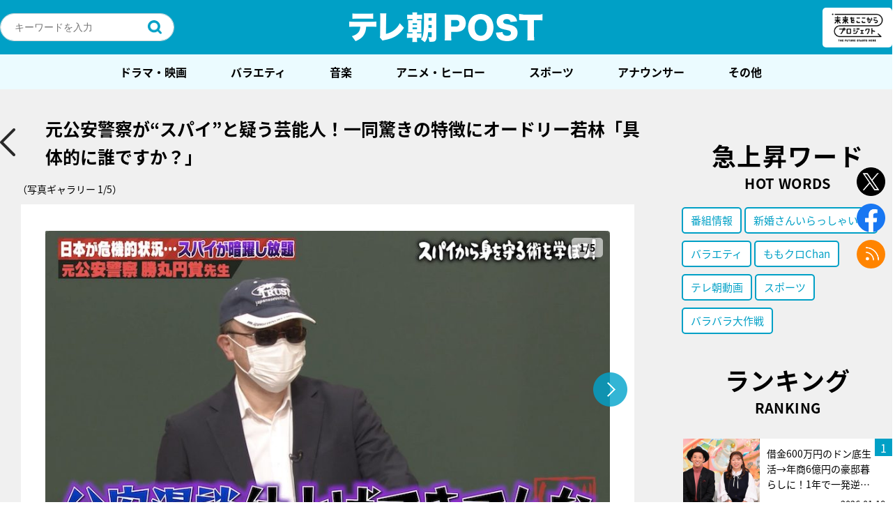

--- FILE ---
content_type: text/html; charset=utf-8
request_url: https://www.google.com/recaptcha/api2/aframe
body_size: 268
content:
<!DOCTYPE HTML><html><head><meta http-equiv="content-type" content="text/html; charset=UTF-8"></head><body><script nonce="RM_RoYWnCaj43ZiEXeuztw">/** Anti-fraud and anti-abuse applications only. See google.com/recaptcha */ try{var clients={'sodar':'https://pagead2.googlesyndication.com/pagead/sodar?'};window.addEventListener("message",function(a){try{if(a.source===window.parent){var b=JSON.parse(a.data);var c=clients[b['id']];if(c){var d=document.createElement('img');d.src=c+b['params']+'&rc='+(localStorage.getItem("rc::a")?sessionStorage.getItem("rc::b"):"");window.document.body.appendChild(d);sessionStorage.setItem("rc::e",parseInt(sessionStorage.getItem("rc::e")||0)+1);localStorage.setItem("rc::h",'1768945736568');}}}catch(b){}});window.parent.postMessage("_grecaptcha_ready", "*");}catch(b){}</script></body></html>

--- FILE ---
content_type: application/javascript; charset=utf-8
request_url: https://fundingchoicesmessages.google.com/f/AGSKWxWriIoGEmd_t29SB_8_4X6kw7VidyHS02sPk0_PExkOreG6aHxDYtDfVJ4H4VjO4rGXCzH02Eyby8eTDRdFC81SE1fRcYiM6wRh6qxBaDcGoar5lLPd46A3uaHLVC8wS7mcahPe_vy8TX9ArS1oC-PS52lZ9P_l5Ocj00MblzjzYZd508N8T-LX-MYE/_/getbanner.php?/adsponsor./adv6._120x600a./adv_link.
body_size: -1293
content:
window['ea6bcc5a-fdaf-4b25-bb5d-0c44e5aeb905'] = true;

--- FILE ---
content_type: application/javascript; charset=utf-8
request_url: https://fundingchoicesmessages.google.com/f/AGSKWxXbbXKbcqqhUgvWh-KphE0xVi-gooCkvOhLb3DiyLtXQQVjwJkjc69_GK9OZklr94q06uVSBHd3qnS-Gw4I0hdbQxmcMKOtxHtnbTgem0Z7ByKdXRh-F20QKIiuJBJB2hYrkbix-w==?fccs=W251bGwsbnVsbCxudWxsLG51bGwsbnVsbCxudWxsLFsxNzY4OTQ1NzM0LDc2NjAwMDAwMF0sbnVsbCxudWxsLG51bGwsW251bGwsWzcsMTksNl0sbnVsbCxudWxsLG51bGwsbnVsbCxudWxsLG51bGwsbnVsbCxudWxsLG51bGwsMV0sImh0dHBzOi8vcG9zdC50di1hc2FoaS5jby5qcC9wb3N0LTI0NTE0NS9pbWFnZXMvMjQ1MTUxLyIsbnVsbCxbWzgsIjlvRUJSLTVtcXFvIl0sWzksImVuLVVTIl0sWzE2LCJbMSwxLDFdIl0sWzE5LCIyIl0sWzE3LCJbMF0iXSxbMjQsIiJdLFsyNSwiW1s5NTM0MDI1Myw5NTM0MDI1NV1dIl0sWzI5LCJmYWxzZSJdXV0
body_size: 142
content:
if (typeof __googlefc.fcKernelManager.run === 'function') {"use strict";this.default_ContributorServingResponseClientJs=this.default_ContributorServingResponseClientJs||{};(function(_){var window=this;
try{
var qp=function(a){this.A=_.t(a)};_.u(qp,_.J);var rp=function(a){this.A=_.t(a)};_.u(rp,_.J);rp.prototype.getWhitelistStatus=function(){return _.F(this,2)};var sp=function(a){this.A=_.t(a)};_.u(sp,_.J);var tp=_.ed(sp),up=function(a,b,c){this.B=a;this.j=_.A(b,qp,1);this.l=_.A(b,_.Pk,3);this.F=_.A(b,rp,4);a=this.B.location.hostname;this.D=_.Fg(this.j,2)&&_.O(this.j,2)!==""?_.O(this.j,2):a;a=new _.Qg(_.Qk(this.l));this.C=new _.dh(_.q.document,this.D,a);this.console=null;this.o=new _.mp(this.B,c,a)};
up.prototype.run=function(){if(_.O(this.j,3)){var a=this.C,b=_.O(this.j,3),c=_.fh(a),d=new _.Wg;b=_.hg(d,1,b);c=_.C(c,1,b);_.jh(a,c)}else _.gh(this.C,"FCNEC");_.op(this.o,_.A(this.l,_.De,1),this.l.getDefaultConsentRevocationText(),this.l.getDefaultConsentRevocationCloseText(),this.l.getDefaultConsentRevocationAttestationText(),this.D);_.pp(this.o,_.F(this.F,1),this.F.getWhitelistStatus());var e;a=(e=this.B.googlefc)==null?void 0:e.__executeManualDeployment;a!==void 0&&typeof a==="function"&&_.To(this.o.G,
"manualDeploymentApi")};var vp=function(){};vp.prototype.run=function(a,b,c){var d;return _.v(function(e){d=tp(b);(new up(a,d,c)).run();return e.return({})})};_.Tk(7,new vp);
}catch(e){_._DumpException(e)}
}).call(this,this.default_ContributorServingResponseClientJs);
// Google Inc.

//# sourceURL=/_/mss/boq-content-ads-contributor/_/js/k=boq-content-ads-contributor.ContributorServingResponseClientJs.en_US.9oEBR-5mqqo.es5.O/d=1/exm=ad_blocking_detection_executable,kernel_loader,loader_js_executable,monetization_cookie_state_migration_initialization_executable/ed=1/rs=AJlcJMwtVrnwsvCgvFVyuqXAo8GMo9641A/m=cookie_refresh_executable
__googlefc.fcKernelManager.run('\x5b\x5b\x5b7,\x22\x5b\x5bnull,\\\x22tv-asahi.co.jp\\\x22,\\\x22AKsRol9zHFFyxLGVjhrsJXcu6qMErAUVEoo1_M9FdB-ldg6C-AQ0zSHp_kT6_vC8Ftw9XIHDCN59k72n5_VhRl1-aVHMeTwPu4hr7vHfKf-31BZHEYwFNPRyqbik6_CCl_vMaekOrwzpMA3l7K9-JPmxtgwcz6MdIA\\\\u003d\\\\u003d\\\x22\x5d,null,\x5b\x5bnull,null,null,\\\x22https:\/\/fundingchoicesmessages.google.com\/f\/AGSKWxVfhjEdMbr_aYqWZh3HsIg4lpZm9kPO7laNHTJflcNfVTSoFg0idy_Dh0cyDe0Jc7la75XSV0yShxwKd1gK90g4K0tU_S9YKK4xpJF9vGU2y7DZ-d0mj0TGJpDOKWxUIQhBUo4X4g\\\\u003d\\\\u003d\\\x22\x5d,null,null,\x5bnull,null,null,\\\x22https:\/\/fundingchoicesmessages.google.com\/el\/AGSKWxXtdJIgaB9fnmzXCIA63laAPmnQeK1oIh-vL6hNf7FE-l19ubUQGi4QPwp5Jekko7hDMMwSIK6NKGAh4oOyM5aH6SQmxcvsrKho04WE2CH3RSnKySOulbFpFcnLgjJ5UF1-yE7KkQ\\\\u003d\\\\u003d\\\x22\x5d,null,\x5bnull,\x5b7,19,6\x5d,null,null,null,null,null,null,null,null,null,1\x5d\x5d,\x5b3,1\x5d\x5d\x22\x5d\x5d,\x5bnull,null,null,\x22https:\/\/fundingchoicesmessages.google.com\/f\/AGSKWxVFHvRjsFWIGFcC2JmIj1c1SevoBLPc6KWqbcMuOuERxdUYbnYFjS0gYIXfYu4l0f69AbsYA-dlC9V7unGq1Tr8prqblNshCYvxroHAhgn6-_j19A6cdIR9oKSsuzOCWTYNpIX0xQ\\u003d\\u003d\x22\x5d\x5d');}